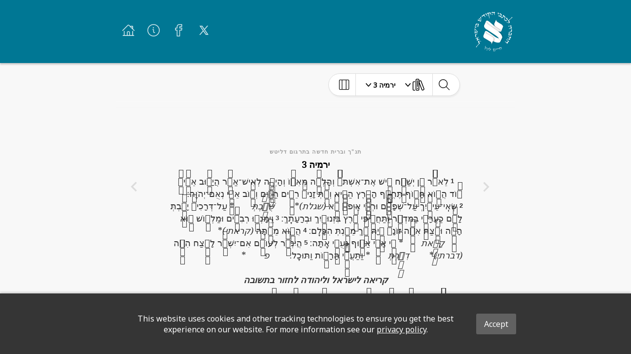

--- FILE ---
content_type: image/svg+xml
request_url: https://global-bible-images-prod.s3.amazonaws.com/aec6dcc3-051c-4d8e-b3f8-909575a127cd_bible-society-of-israel-white-icon.svg
body_size: 50557
content:
<svg id="Layer_1" data-name="Layer 1" xmlns="http://www.w3.org/2000/svg" xmlns:xlink="http://www.w3.org/1999/xlink" viewBox="0 0 169 210"><defs><style>.cls-1{fill:#fff;}.cls-2{opacity:0.25;}.cls-2,.cls-3{isolation:isolate;}.cls-3{opacity:0.3;}</style></defs><title>Artboard 1</title><g id="alef"><path class="cls-1" d="M32.67,22.69C46.67,9.62,80.35,61,108.88,65.53,127.34,68.43,144.57,94,144.57,94l-1.89,4.49c-4.15,4-6.69,5.57-35.73-2.77S27.57,33.43,27.57,33.43Z"/><path class="cls-1" d="M24.39,98.78c.46-1.47,4.27-3.62,10.34-2.14,4.76,1.16,32.07,20.33,44.06,29,15.62,11.29,37.3,29.74,60.12,22.8,12.3-3.73-3.21,24.94-3.21,24.94s-1.3,2.92-1.89,3.8c-2.41,3.59-21.11,11.65-62-12.4s-50.12-55.17-50.12-55.17S23.56,101.45,24.39,98.78Z"/><image class="cls-2" width="97" height="117" transform="translate(72)" xlink:href="[data-uri]"/><path class="cls-1" d="M145.53,48.82,118.64,32.67s-15.46-7.42-13.11-20.26L91.53,43S87.31,52.18,99,62.13c0,0,22.73,13.18,29.87,18.24,4.63,3.27,15.87,12.93,13.74,18.07l12.83-31.68S159.78,60.23,145.53,48.82Z"/><image class="cls-3" width="164" height="185" transform="translate(4 7)" xlink:href="[data-uri]"/><path class="cls-1" d="M93.3,81S59.88,57.88,45,47C38.22,42.1,28.73,31,32.67,22.67L17.12,55.42S12.84,68.24,26.64,79c4.84,3.76,6.2,5,6.51,5.3.75.25,7.09,3.73,47.21,30.12,26,17.08,33.19,22.13,43.11,33.44,9.54,10.88,13.22,22.43,10.89,28.27l14.83-29.79s4.28-11.21-10.1-28.58C139.09,117.75,127.56,101.12,93.3,81Z"/><image class="cls-3" width="107" height="127" transform="translate(0 83)" xlink:href="[data-uri]"/><path class="cls-1" d="M75.3,138.27,35.39,115.61s-13-7.14-11-16.83L11.82,129.89s-3.63,10.37,4.77,16.72l45,26.78s13.27,6,8.79,21.33l16.23-35.39S91.91,149.52,75.3,138.27Z"/></g></svg>